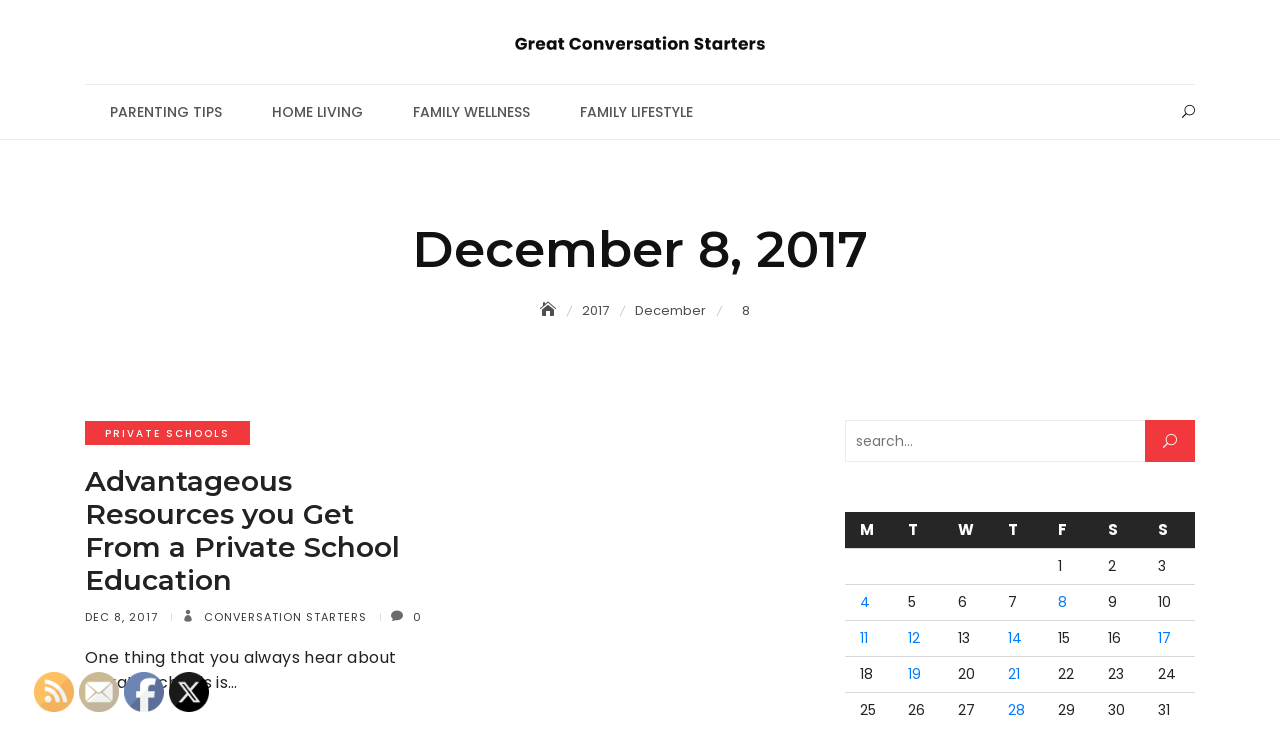

--- FILE ---
content_type: text/html; charset=UTF-8
request_url: https://greatconversationstarters.com/2017/12/08/
body_size: 14889
content:
<!DOCTYPE html>
<html lang="en-US">
<head>
	<meta charset="UTF-8">
	<meta name="viewport" content="width=device-width, initial-scale=1">
	<link rel="profile" href="https://gmpg.org/xfn/11">
	<meta name='robots' content='noindex, follow' />

	<!-- This site is optimized with the Yoast SEO plugin v26.7 - https://yoast.com/wordpress/plugins/seo/ -->
	<title>8 December, 2017 - Great Conversation Starters</title>
	<meta property="og:locale" content="en_US" />
	<meta property="og:type" content="website" />
	<meta property="og:title" content="8 December, 2017 - Great Conversation Starters" />
	<meta property="og:url" content="https://greatconversationstarters.com/2017/12/08/" />
	<meta property="og:site_name" content="Great Conversation Starters" />
	<meta name="twitter:card" content="summary_large_image" />
	<script type="application/ld+json" class="yoast-schema-graph">{"@context":"https://schema.org","@graph":[{"@type":"CollectionPage","@id":"https://greatconversationstarters.com/2017/12/08/","url":"https://greatconversationstarters.com/2017/12/08/","name":"8 December, 2017 - Great Conversation Starters","isPartOf":{"@id":"https://greatconversationstarters.com/#website"},"breadcrumb":{"@id":"https://greatconversationstarters.com/2017/12/08/#breadcrumb"},"inLanguage":"en-US"},{"@type":"BreadcrumbList","@id":"https://greatconversationstarters.com/2017/12/08/#breadcrumb","itemListElement":[{"@type":"ListItem","position":1,"name":"Home","item":"https://greatconversationstarters.com/"},{"@type":"ListItem","position":2,"name":"Archives for 8 December, 2017"}]},{"@type":"WebSite","@id":"https://greatconversationstarters.com/#website","url":"https://greatconversationstarters.com/","name":"Great Conversation Starters","description":"Variously gregarious and hilarious","publisher":{"@id":"https://greatconversationstarters.com/#/schema/person/7e497c3124f9d24e7ea2063c6525f08b"},"potentialAction":[{"@type":"SearchAction","target":{"@type":"EntryPoint","urlTemplate":"https://greatconversationstarters.com/?s={search_term_string}"},"query-input":{"@type":"PropertyValueSpecification","valueRequired":true,"valueName":"search_term_string"}}],"inLanguage":"en-US"},{"@type":["Person","Organization"],"@id":"https://greatconversationstarters.com/#/schema/person/7e497c3124f9d24e7ea2063c6525f08b","name":"Conversation Starters","image":{"@type":"ImageObject","inLanguage":"en-US","@id":"https://greatconversationstarters.com/#/schema/person/image/","url":"https://greatconversationstarters.com/wp-content/uploads/2024/07/Great-Conversation-Starters-Logo.png","contentUrl":"https://greatconversationstarters.com/wp-content/uploads/2024/07/Great-Conversation-Starters-Logo.png","width":789,"height":44,"caption":"Conversation Starters"},"logo":{"@id":"https://greatconversationstarters.com/#/schema/person/image/"}}]}</script>
	<!-- / Yoast SEO plugin. -->


<link rel='dns-prefetch' href='//fonts.googleapis.com' />
<link rel="alternate" type="application/rss+xml" title="Great Conversation Starters &raquo; Feed" href="https://greatconversationstarters.com/feed/" />
<style id='wp-img-auto-sizes-contain-inline-css' type='text/css'>
img:is([sizes=auto i],[sizes^="auto," i]){contain-intrinsic-size:3000px 1500px}
/*# sourceURL=wp-img-auto-sizes-contain-inline-css */
</style>
<link rel='stylesheet' id='blogora-style-parent-css' href='https://greatconversationstarters.com/wp-content/themes/blogberg/style.css?ver=6.9' type='text/css' media='all' />
<link rel='stylesheet' id='blogora-google-fonts-css' href='//fonts.googleapis.com/css?family=Montserrat%3A300%2C400%2C400i%2C500%2C600%2C700%7CPoppins%3A300%2C400%2C500%2C600%2C700&#038;display=swap&#038;ver=6.9' type='text/css' media='all' />
<style id='wp-emoji-styles-inline-css' type='text/css'>

	img.wp-smiley, img.emoji {
		display: inline !important;
		border: none !important;
		box-shadow: none !important;
		height: 1em !important;
		width: 1em !important;
		margin: 0 0.07em !important;
		vertical-align: -0.1em !important;
		background: none !important;
		padding: 0 !important;
	}
/*# sourceURL=wp-emoji-styles-inline-css */
</style>
<style id='wp-block-library-inline-css' type='text/css'>
:root{--wp-block-synced-color:#7a00df;--wp-block-synced-color--rgb:122,0,223;--wp-bound-block-color:var(--wp-block-synced-color);--wp-editor-canvas-background:#ddd;--wp-admin-theme-color:#007cba;--wp-admin-theme-color--rgb:0,124,186;--wp-admin-theme-color-darker-10:#006ba1;--wp-admin-theme-color-darker-10--rgb:0,107,160.5;--wp-admin-theme-color-darker-20:#005a87;--wp-admin-theme-color-darker-20--rgb:0,90,135;--wp-admin-border-width-focus:2px}@media (min-resolution:192dpi){:root{--wp-admin-border-width-focus:1.5px}}.wp-element-button{cursor:pointer}:root .has-very-light-gray-background-color{background-color:#eee}:root .has-very-dark-gray-background-color{background-color:#313131}:root .has-very-light-gray-color{color:#eee}:root .has-very-dark-gray-color{color:#313131}:root .has-vivid-green-cyan-to-vivid-cyan-blue-gradient-background{background:linear-gradient(135deg,#00d084,#0693e3)}:root .has-purple-crush-gradient-background{background:linear-gradient(135deg,#34e2e4,#4721fb 50%,#ab1dfe)}:root .has-hazy-dawn-gradient-background{background:linear-gradient(135deg,#faaca8,#dad0ec)}:root .has-subdued-olive-gradient-background{background:linear-gradient(135deg,#fafae1,#67a671)}:root .has-atomic-cream-gradient-background{background:linear-gradient(135deg,#fdd79a,#004a59)}:root .has-nightshade-gradient-background{background:linear-gradient(135deg,#330968,#31cdcf)}:root .has-midnight-gradient-background{background:linear-gradient(135deg,#020381,#2874fc)}:root{--wp--preset--font-size--normal:16px;--wp--preset--font-size--huge:42px}.has-regular-font-size{font-size:1em}.has-larger-font-size{font-size:2.625em}.has-normal-font-size{font-size:var(--wp--preset--font-size--normal)}.has-huge-font-size{font-size:var(--wp--preset--font-size--huge)}.has-text-align-center{text-align:center}.has-text-align-left{text-align:left}.has-text-align-right{text-align:right}.has-fit-text{white-space:nowrap!important}#end-resizable-editor-section{display:none}.aligncenter{clear:both}.items-justified-left{justify-content:flex-start}.items-justified-center{justify-content:center}.items-justified-right{justify-content:flex-end}.items-justified-space-between{justify-content:space-between}.screen-reader-text{border:0;clip-path:inset(50%);height:1px;margin:-1px;overflow:hidden;padding:0;position:absolute;width:1px;word-wrap:normal!important}.screen-reader-text:focus{background-color:#ddd;clip-path:none;color:#444;display:block;font-size:1em;height:auto;left:5px;line-height:normal;padding:15px 23px 14px;text-decoration:none;top:5px;width:auto;z-index:100000}html :where(.has-border-color){border-style:solid}html :where([style*=border-top-color]){border-top-style:solid}html :where([style*=border-right-color]){border-right-style:solid}html :where([style*=border-bottom-color]){border-bottom-style:solid}html :where([style*=border-left-color]){border-left-style:solid}html :where([style*=border-width]){border-style:solid}html :where([style*=border-top-width]){border-top-style:solid}html :where([style*=border-right-width]){border-right-style:solid}html :where([style*=border-bottom-width]){border-bottom-style:solid}html :where([style*=border-left-width]){border-left-style:solid}html :where(img[class*=wp-image-]){height:auto;max-width:100%}:where(figure){margin:0 0 1em}html :where(.is-position-sticky){--wp-admin--admin-bar--position-offset:var(--wp-admin--admin-bar--height,0px)}@media screen and (max-width:600px){html :where(.is-position-sticky){--wp-admin--admin-bar--position-offset:0px}}

/*# sourceURL=wp-block-library-inline-css */
</style><style id='global-styles-inline-css' type='text/css'>
:root{--wp--preset--aspect-ratio--square: 1;--wp--preset--aspect-ratio--4-3: 4/3;--wp--preset--aspect-ratio--3-4: 3/4;--wp--preset--aspect-ratio--3-2: 3/2;--wp--preset--aspect-ratio--2-3: 2/3;--wp--preset--aspect-ratio--16-9: 16/9;--wp--preset--aspect-ratio--9-16: 9/16;--wp--preset--color--black: #000000;--wp--preset--color--cyan-bluish-gray: #abb8c3;--wp--preset--color--white: #ffffff;--wp--preset--color--pale-pink: #f78da7;--wp--preset--color--vivid-red: #cf2e2e;--wp--preset--color--luminous-vivid-orange: #ff6900;--wp--preset--color--luminous-vivid-amber: #fcb900;--wp--preset--color--light-green-cyan: #7bdcb5;--wp--preset--color--vivid-green-cyan: #00d084;--wp--preset--color--pale-cyan-blue: #8ed1fc;--wp--preset--color--vivid-cyan-blue: #0693e3;--wp--preset--color--vivid-purple: #9b51e0;--wp--preset--color--tan: #D2B48C;--wp--preset--color--yellow: #FDE64B;--wp--preset--color--orange: #ED7014;--wp--preset--color--red: #D0312D;--wp--preset--color--pink: #b565a7;--wp--preset--color--purple: #A32CC4;--wp--preset--color--blue: #4E97D8;--wp--preset--color--green: #00B294;--wp--preset--color--brown: #231709;--wp--preset--color--grey: #7D7D7D;--wp--preset--gradient--vivid-cyan-blue-to-vivid-purple: linear-gradient(135deg,rgb(6,147,227) 0%,rgb(155,81,224) 100%);--wp--preset--gradient--light-green-cyan-to-vivid-green-cyan: linear-gradient(135deg,rgb(122,220,180) 0%,rgb(0,208,130) 100%);--wp--preset--gradient--luminous-vivid-amber-to-luminous-vivid-orange: linear-gradient(135deg,rgb(252,185,0) 0%,rgb(255,105,0) 100%);--wp--preset--gradient--luminous-vivid-orange-to-vivid-red: linear-gradient(135deg,rgb(255,105,0) 0%,rgb(207,46,46) 100%);--wp--preset--gradient--very-light-gray-to-cyan-bluish-gray: linear-gradient(135deg,rgb(238,238,238) 0%,rgb(169,184,195) 100%);--wp--preset--gradient--cool-to-warm-spectrum: linear-gradient(135deg,rgb(74,234,220) 0%,rgb(151,120,209) 20%,rgb(207,42,186) 40%,rgb(238,44,130) 60%,rgb(251,105,98) 80%,rgb(254,248,76) 100%);--wp--preset--gradient--blush-light-purple: linear-gradient(135deg,rgb(255,206,236) 0%,rgb(152,150,240) 100%);--wp--preset--gradient--blush-bordeaux: linear-gradient(135deg,rgb(254,205,165) 0%,rgb(254,45,45) 50%,rgb(107,0,62) 100%);--wp--preset--gradient--luminous-dusk: linear-gradient(135deg,rgb(255,203,112) 0%,rgb(199,81,192) 50%,rgb(65,88,208) 100%);--wp--preset--gradient--pale-ocean: linear-gradient(135deg,rgb(255,245,203) 0%,rgb(182,227,212) 50%,rgb(51,167,181) 100%);--wp--preset--gradient--electric-grass: linear-gradient(135deg,rgb(202,248,128) 0%,rgb(113,206,126) 100%);--wp--preset--gradient--midnight: linear-gradient(135deg,rgb(2,3,129) 0%,rgb(40,116,252) 100%);--wp--preset--font-size--small: 12px;--wp--preset--font-size--medium: 20px;--wp--preset--font-size--large: 36px;--wp--preset--font-size--x-large: 42px;--wp--preset--font-size--regular: 16px;--wp--preset--font-size--larger: 36px;--wp--preset--font-size--huge: 48px;--wp--preset--spacing--20: 0.44rem;--wp--preset--spacing--30: 0.67rem;--wp--preset--spacing--40: 1rem;--wp--preset--spacing--50: 1.5rem;--wp--preset--spacing--60: 2.25rem;--wp--preset--spacing--70: 3.38rem;--wp--preset--spacing--80: 5.06rem;--wp--preset--shadow--natural: 6px 6px 9px rgba(0, 0, 0, 0.2);--wp--preset--shadow--deep: 12px 12px 50px rgba(0, 0, 0, 0.4);--wp--preset--shadow--sharp: 6px 6px 0px rgba(0, 0, 0, 0.2);--wp--preset--shadow--outlined: 6px 6px 0px -3px rgb(255, 255, 255), 6px 6px rgb(0, 0, 0);--wp--preset--shadow--crisp: 6px 6px 0px rgb(0, 0, 0);}:where(.is-layout-flex){gap: 0.5em;}:where(.is-layout-grid){gap: 0.5em;}body .is-layout-flex{display: flex;}.is-layout-flex{flex-wrap: wrap;align-items: center;}.is-layout-flex > :is(*, div){margin: 0;}body .is-layout-grid{display: grid;}.is-layout-grid > :is(*, div){margin: 0;}:where(.wp-block-columns.is-layout-flex){gap: 2em;}:where(.wp-block-columns.is-layout-grid){gap: 2em;}:where(.wp-block-post-template.is-layout-flex){gap: 1.25em;}:where(.wp-block-post-template.is-layout-grid){gap: 1.25em;}.has-black-color{color: var(--wp--preset--color--black) !important;}.has-cyan-bluish-gray-color{color: var(--wp--preset--color--cyan-bluish-gray) !important;}.has-white-color{color: var(--wp--preset--color--white) !important;}.has-pale-pink-color{color: var(--wp--preset--color--pale-pink) !important;}.has-vivid-red-color{color: var(--wp--preset--color--vivid-red) !important;}.has-luminous-vivid-orange-color{color: var(--wp--preset--color--luminous-vivid-orange) !important;}.has-luminous-vivid-amber-color{color: var(--wp--preset--color--luminous-vivid-amber) !important;}.has-light-green-cyan-color{color: var(--wp--preset--color--light-green-cyan) !important;}.has-vivid-green-cyan-color{color: var(--wp--preset--color--vivid-green-cyan) !important;}.has-pale-cyan-blue-color{color: var(--wp--preset--color--pale-cyan-blue) !important;}.has-vivid-cyan-blue-color{color: var(--wp--preset--color--vivid-cyan-blue) !important;}.has-vivid-purple-color{color: var(--wp--preset--color--vivid-purple) !important;}.has-black-background-color{background-color: var(--wp--preset--color--black) !important;}.has-cyan-bluish-gray-background-color{background-color: var(--wp--preset--color--cyan-bluish-gray) !important;}.has-white-background-color{background-color: var(--wp--preset--color--white) !important;}.has-pale-pink-background-color{background-color: var(--wp--preset--color--pale-pink) !important;}.has-vivid-red-background-color{background-color: var(--wp--preset--color--vivid-red) !important;}.has-luminous-vivid-orange-background-color{background-color: var(--wp--preset--color--luminous-vivid-orange) !important;}.has-luminous-vivid-amber-background-color{background-color: var(--wp--preset--color--luminous-vivid-amber) !important;}.has-light-green-cyan-background-color{background-color: var(--wp--preset--color--light-green-cyan) !important;}.has-vivid-green-cyan-background-color{background-color: var(--wp--preset--color--vivid-green-cyan) !important;}.has-pale-cyan-blue-background-color{background-color: var(--wp--preset--color--pale-cyan-blue) !important;}.has-vivid-cyan-blue-background-color{background-color: var(--wp--preset--color--vivid-cyan-blue) !important;}.has-vivid-purple-background-color{background-color: var(--wp--preset--color--vivid-purple) !important;}.has-black-border-color{border-color: var(--wp--preset--color--black) !important;}.has-cyan-bluish-gray-border-color{border-color: var(--wp--preset--color--cyan-bluish-gray) !important;}.has-white-border-color{border-color: var(--wp--preset--color--white) !important;}.has-pale-pink-border-color{border-color: var(--wp--preset--color--pale-pink) !important;}.has-vivid-red-border-color{border-color: var(--wp--preset--color--vivid-red) !important;}.has-luminous-vivid-orange-border-color{border-color: var(--wp--preset--color--luminous-vivid-orange) !important;}.has-luminous-vivid-amber-border-color{border-color: var(--wp--preset--color--luminous-vivid-amber) !important;}.has-light-green-cyan-border-color{border-color: var(--wp--preset--color--light-green-cyan) !important;}.has-vivid-green-cyan-border-color{border-color: var(--wp--preset--color--vivid-green-cyan) !important;}.has-pale-cyan-blue-border-color{border-color: var(--wp--preset--color--pale-cyan-blue) !important;}.has-vivid-cyan-blue-border-color{border-color: var(--wp--preset--color--vivid-cyan-blue) !important;}.has-vivid-purple-border-color{border-color: var(--wp--preset--color--vivid-purple) !important;}.has-vivid-cyan-blue-to-vivid-purple-gradient-background{background: var(--wp--preset--gradient--vivid-cyan-blue-to-vivid-purple) !important;}.has-light-green-cyan-to-vivid-green-cyan-gradient-background{background: var(--wp--preset--gradient--light-green-cyan-to-vivid-green-cyan) !important;}.has-luminous-vivid-amber-to-luminous-vivid-orange-gradient-background{background: var(--wp--preset--gradient--luminous-vivid-amber-to-luminous-vivid-orange) !important;}.has-luminous-vivid-orange-to-vivid-red-gradient-background{background: var(--wp--preset--gradient--luminous-vivid-orange-to-vivid-red) !important;}.has-very-light-gray-to-cyan-bluish-gray-gradient-background{background: var(--wp--preset--gradient--very-light-gray-to-cyan-bluish-gray) !important;}.has-cool-to-warm-spectrum-gradient-background{background: var(--wp--preset--gradient--cool-to-warm-spectrum) !important;}.has-blush-light-purple-gradient-background{background: var(--wp--preset--gradient--blush-light-purple) !important;}.has-blush-bordeaux-gradient-background{background: var(--wp--preset--gradient--blush-bordeaux) !important;}.has-luminous-dusk-gradient-background{background: var(--wp--preset--gradient--luminous-dusk) !important;}.has-pale-ocean-gradient-background{background: var(--wp--preset--gradient--pale-ocean) !important;}.has-electric-grass-gradient-background{background: var(--wp--preset--gradient--electric-grass) !important;}.has-midnight-gradient-background{background: var(--wp--preset--gradient--midnight) !important;}.has-small-font-size{font-size: var(--wp--preset--font-size--small) !important;}.has-medium-font-size{font-size: var(--wp--preset--font-size--medium) !important;}.has-large-font-size{font-size: var(--wp--preset--font-size--large) !important;}.has-x-large-font-size{font-size: var(--wp--preset--font-size--x-large) !important;}
/*# sourceURL=global-styles-inline-css */
</style>

<style id='classic-theme-styles-inline-css' type='text/css'>
/*! This file is auto-generated */
.wp-block-button__link{color:#fff;background-color:#32373c;border-radius:9999px;box-shadow:none;text-decoration:none;padding:calc(.667em + 2px) calc(1.333em + 2px);font-size:1.125em}.wp-block-file__button{background:#32373c;color:#fff;text-decoration:none}
/*# sourceURL=/wp-includes/css/classic-themes.min.css */
</style>
<style id='wpxpo-global-style-inline-css' type='text/css'>
:root { --preset-color1: #037fff --preset-color2: #026fe0 --preset-color3: #071323 --preset-color4: #132133 --preset-color5: #34495e --preset-color6: #787676 --preset-color7: #f0f2f3 --preset-color8: #f8f9fa --preset-color9: #ffffff }
/*# sourceURL=wpxpo-global-style-inline-css */
</style>
<style id='ultp-preset-colors-style-inline-css' type='text/css'>
:root { --postx_preset_Base_1_color: #f4f4ff; --postx_preset_Base_2_color: #dddff8; --postx_preset_Base_3_color: #B4B4D6; --postx_preset_Primary_color: #3323f0; --postx_preset_Secondary_color: #4a5fff; --postx_preset_Tertiary_color: #FFFFFF; --postx_preset_Contrast_3_color: #545472; --postx_preset_Contrast_2_color: #262657; --postx_preset_Contrast_1_color: #10102e; --postx_preset_Over_Primary_color: #ffffff;  }
/*# sourceURL=ultp-preset-colors-style-inline-css */
</style>
<style id='ultp-preset-gradient-style-inline-css' type='text/css'>
:root { --postx_preset_Primary_to_Secondary_to_Right_gradient: linear-gradient(90deg, var(--postx_preset_Primary_color) 0%, var(--postx_preset_Secondary_color) 100%); --postx_preset_Primary_to_Secondary_to_Bottom_gradient: linear-gradient(180deg, var(--postx_preset_Primary_color) 0%, var(--postx_preset_Secondary_color) 100%); --postx_preset_Secondary_to_Primary_to_Right_gradient: linear-gradient(90deg, var(--postx_preset_Secondary_color) 0%, var(--postx_preset_Primary_color) 100%); --postx_preset_Secondary_to_Primary_to_Bottom_gradient: linear-gradient(180deg, var(--postx_preset_Secondary_color) 0%, var(--postx_preset_Primary_color) 100%); --postx_preset_Cold_Evening_gradient: linear-gradient(0deg, rgb(12, 52, 131) 0%, rgb(162, 182, 223) 100%, rgb(107, 140, 206) 100%, rgb(162, 182, 223) 100%); --postx_preset_Purple_Division_gradient: linear-gradient(0deg, rgb(112, 40, 228) 0%, rgb(229, 178, 202) 100%); --postx_preset_Over_Sun_gradient: linear-gradient(60deg, rgb(171, 236, 214) 0%, rgb(251, 237, 150) 100%); --postx_preset_Morning_Salad_gradient: linear-gradient(-255deg, rgb(183, 248, 219) 0%, rgb(80, 167, 194) 100%); --postx_preset_Fabled_Sunset_gradient: linear-gradient(-270deg, rgb(35, 21, 87) 0%, rgb(68, 16, 122) 29%, rgb(255, 19, 97) 67%, rgb(255, 248, 0) 100%);  }
/*# sourceURL=ultp-preset-gradient-style-inline-css */
</style>
<style id='ultp-preset-typo-style-inline-css' type='text/css'>
@import url('https://fonts.googleapis.com/css?family=Roboto:100,100i,300,300i,400,400i,500,500i,700,700i,900,900i'); :root { --postx_preset_Heading_typo_font_family: Roboto; --postx_preset_Heading_typo_font_family_type: sans-serif; --postx_preset_Heading_typo_font_weight: 600; --postx_preset_Heading_typo_text_transform: capitalize; --postx_preset_Body_and_Others_typo_font_family: Roboto; --postx_preset_Body_and_Others_typo_font_family_type: sans-serif; --postx_preset_Body_and_Others_typo_font_weight: 400; --postx_preset_Body_and_Others_typo_text_transform: lowercase; --postx_preset_body_typo_font_size_lg: 16px; --postx_preset_paragraph_1_typo_font_size_lg: 12px; --postx_preset_paragraph_2_typo_font_size_lg: 12px; --postx_preset_paragraph_3_typo_font_size_lg: 12px; --postx_preset_heading_h1_typo_font_size_lg: 42px; --postx_preset_heading_h2_typo_font_size_lg: 36px; --postx_preset_heading_h3_typo_font_size_lg: 30px; --postx_preset_heading_h4_typo_font_size_lg: 24px; --postx_preset_heading_h5_typo_font_size_lg: 20px; --postx_preset_heading_h6_typo_font_size_lg: 16px; }
/*# sourceURL=ultp-preset-typo-style-inline-css */
</style>
<link rel='stylesheet' id='SFSImainCss-css' href='https://greatconversationstarters.com/wp-content/plugins/ultimate-social-media-icons/css/sfsi-style.css?ver=2.9.6' type='text/css' media='all' />
<link rel='stylesheet' id='blogberg-google-fonts-css' href='https://fonts.googleapis.com/css?family=Hind:300,400,400i,500,600,700,800,900|Playfair+Display:400,400italic,700,900' type='text/css' media='all' />
<link rel='stylesheet' id='bootstrap-css' href='https://greatconversationstarters.com/wp-content/themes/blogberg/assets/vendors/bootstrap/css/bootstrap.min.css?ver=4.1.3' type='text/css' media='all' />
<link rel='stylesheet' id='kfi-icons-css' href='https://greatconversationstarters.com/wp-content/themes/blogberg/assets/vendors/kf-icons/css/style.css?ver=1.0.0' type='text/css' media='all' />
<link rel='stylesheet' id='owlcarousel-css' href='https://greatconversationstarters.com/wp-content/themes/blogberg/assets/vendors/OwlCarousel2-2.2.1/assets/owl.carousel.min.css?ver=2.2.1' type='text/css' media='all' />
<link rel='stylesheet' id='owlcarousel-theme-css' href='https://greatconversationstarters.com/wp-content/themes/blogberg/assets/vendors/OwlCarousel2-2.2.1/assets/owl.theme.default.min.css?ver=2.2.1' type='text/css' media='all' />
<link rel='stylesheet' id='blogberg-blocks-css' href='https://greatconversationstarters.com/wp-content/themes/blogberg/assets/css/blocks.min.css' type='text/css' media='all' />
<link rel='stylesheet' id='blogberg-style-css' href='https://greatconversationstarters.com/wp-content/themes/blogora/style.css' type='text/css' media='all' />
<script type="text/javascript" src="https://greatconversationstarters.com/wp-includes/js/jquery/jquery.min.js?ver=3.7.1" id="jquery-core-js"></script>
<script type="text/javascript" src="https://greatconversationstarters.com/wp-includes/js/jquery/jquery-migrate.min.js?ver=3.4.1" id="jquery-migrate-js"></script>
<link rel="https://api.w.org/" href="https://greatconversationstarters.com/wp-json/" /><link rel="EditURI" type="application/rsd+xml" title="RSD" href="https://greatconversationstarters.com/xmlrpc.php?rsd" />
<meta name="generator" content="WordPress 6.9" />
<meta name="ahrefs-site-verification" content="1a1cea6ca927835ba8bf44cf778e8246bc4e456a80f2678363020750c29153e8">
<meta name="follow.[base64]" content="e6cZ94v3EVuY2bQhhshK"/>	<style type="text/css">
		/* Site Layout Shadow */  /* Hamburger Menu Icon */  @media screen and ( min-width: 992px ){.alt-menu-icon {display: none; } }  /*Archive Slider Overlay Opacity*/ .block-slider .banner-overlay {background-color: rgba(0, 0, 0, 0.3); } /* Footer Background Shape*/  .site-footer:before {display: none; }  /* Breadcrumb Separator Layout */  .breadcrumb-wrap .breadcrumbs .trail-items a:after {height: 12px; -webkit-transform: rotate(25deg); -moz-transform: rotate(25deg); -ms-transform: rotate(25deg); -o-transform: rotate(25deg); transform: rotate(25deg); width: 1px; }     .breadcrumb-wrap .breadcrumbs .trail-items a[rel="home"] span {font-size: 0; } .breadcrumb-wrap .breadcrumbs .trail-items a[rel="home"] span:before {font-size: 16px; content: "\e074"; font-family: "kf-icons"; }  /* Site Title Color */ .site-header .site-branding .site-title, .site-header .site-branding .site-title a {color: #111111; } /* Tagline Color */ .site-header .site-branding .site-description {color: #4d4d4d; } /* Site Body Text Color */ body, html {color: #222222; } /* Primary Background Color */ figcaption, input[type=button], input[type=reset], input[type=submit], .button-primary, .round-button-primary, .page-numbers.current, .page-numbers:hover.current, .page-numbers:focus.current, .page-numbers:active.current, .woocommerce span.onsale, .woocommerce #respond input#submit, .woocommerce a.button, .woocommerce button.button, .woocommerce input.button, .woocommerce a.button.alt, .woocommerce button.button.alt, .woocommerce a.added_to_cart, .widget-area .widget.widget_product_search [type=submit], .woocommerce .widget_price_filter .ui-slider .ui-slider-handle, .wrap-detail-page .post-footer .post-format, .comments-area .comment-respond .comment-form .submit, .searchform .search-button, #go-top:hover span, #go-top:focus span, #go-top:active span, .block-slider #slide-pager .owl-dot.active span:hover, .block-slider #slide-pager .owl-dot.active span:focus, .block-slider #slide-pager .owl-dot.active span:active {background-color: #4a5fff } /* Primary Border Color */ .page-numbers.current, .page-numbers:hover.current, .page-numbers:focus.current, .page-numbers:active.current, .comments-area .comment-respond .comment-form .submit, #go-top:hover span, #go-top:focus span, #go-top:active span, .main-navigation ul.nav-menu ul, .post .entry-meta-cat a {border-color: #4a5fff } /* Primary Text Color */ .inner-header-content .posted-on a, .post .entry-meta-cat a {color: #4a5fff } /* Hover Background Color */ .wrap-detail-page .kt-contact-form-area .form-group input.form-control[type=submit], .wrap-detail-page .kt-contact-form-area .form-group input.form-control[type=submit]:hover, .wrap-detail-page .kt-contact-form-area .form-group input.form-control[type=submit]:focus, .wrap-detail-page .kt-contact-form-area .form-group input.form-control[type=submit]:active, input[type=button]:hover, input[type=button]:active, input[type=button]:focus, input[type=reset]:hover, input[type=reset]:active, input[type=reset]:focus, input[type=submit]:hover, input[type=submit]:active, input[type=submit]:focus, .button-primary:hover, .button-primary:focus, .button-primary:active, .round-button-primary:hover, .round-button-primary:focus, .round-button-primary:active, .button-outline:hover, .button-outline:focus, .button-outline:active, .round-button-outline:hover, .round-button-outline:focus, .round-button-outline:active, .page-numbers:hover, .page-numbers:focus, .page-numbers:active, .infinite-scroll #infinite-handle span:hover, .infinite-scroll #infinite-handle span:focus, .infinite-scroll #infinite-handle span:active, .woocommerce #respond input#submit:hover, .woocommerce #respond input#submit:focus, .woocommerce #respond input#submit:active, .woocommerce a.button:hover, .woocommerce a.button:focus, .woocommerce a.button:active, .woocommerce button.button:hover, .woocommerce button.button:focus, .woocommerce button.button:active, .woocommerce input.button:hover, .woocommerce input.button:focus, .woocommerce input.button:active, .woocommerce a.button.alt:hover, .woocommerce a.button.alt:focus, .woocommerce a.button.alt:active, .woocommerce button.button.alt:hover, .woocommerce button.button.alt:focus, .woocommerce button.button.alt:active, .woocommerce a.added_to_cart:hover, .woocommerce a.added_to_cart:focus, .woocommerce a.added_to_cart:active, widget-area .widget.widget_product_search [type=submit]:hover, .widget-area .widget.widget_product_search [type=submit]:focus, .widget-area .widget.widget_product_search [type=submit]:active, .post-content-inner .tag-links a:hover, .post-content-inner .tag-links a:focus, .post-content-inner .tag-links a:active, .comments-area .comment-respond .comment-form .submit:hover, .comments-area .comment-respond .comment-form .submit:focus, .comments-area .comment-respond .comment-form .submit:active, .searchform .search-button:hover, .searchform .search-button:focus, .searchform .search-button:active, .widget .tagcloud a:hover, .widget .tagcloud a:focus, .widget .tagcloud a:active, .site-header .alt-menu-icon a:hover .icon-bar, .site-header .alt-menu-icon a:focus .icon-bar, .site-header .alt-menu-icon a:active .icon-bar, .site-header .alt-menu-icon a:hover .icon-bar:before, .site-header .alt-menu-icon a:hover .icon-bar:after, .site-header .alt-menu-icon a:focus .icon-bar:before, .site-header .alt-menu-icon a:focus .icon-bar:after, .site-header .alt-menu-icon a:active .icon-bar:before, .site-header .alt-menu-icon a:active .icon-bar:after, .block-slider .post .button-container .button-outline:hover, .block-slider .post .button-container .button-outline:focus, .block-slider .post .button-container .button-outline:active, .block-slider #slide-pager .owl-dot span:hover, .block-slider #slide-pager .owl-dot span:focus, .block-slider #slide-pager .owl-dot span:active, .top-footer .widget .search-button:hover, .top-footer .widget .search-button:focus, .top-footer .widget .search-button:active {background-color: #3323f0 } /* Hover border Color */ .wrap-detail-page .kt-contact-form-area .form-group input.form-control[type=submit], .wrap-detail-page .kt-contact-form-area .form-group input.form-control[type=submit]:hover, .wrap-detail-page .kt-contact-form-area .form-group input.form-control[type=submit]:focus, .wrap-detail-page .kt-contact-form-area .form-group input.form-control[type=submit]:active, .button-outline:hover, .button-outline:focus, .button-outline:active, .round-button-outline:hover, .round-button-outline:focus, .round-button-outline:active, .page-numbers:hover, .page-numbers:focus, .page-numbers:active, .comments-area .comment-respond .comment-form .submit:hover, .comments-area .comment-respond .comment-form .submit:focus, .comments-area .comment-respond .comment-form .submit:active, .socialgroup a:hover, .socialgroup a:focus, .socialgroup a:active, .widget .tagcloud a:hover, .widget .tagcloud a:focus, .widget .tagcloud a:active, .block-slider .post .entry-meta-cat a:hover, .block-slider .post .entry-meta-cat a:focus, .block-slider .post .entry-meta-cat a:active, .block-slider .post .button-container .button-outline:hover, .block-slider .post .button-container .button-outline:focus, .block-slider .post .button-container .button-outline:active, .block-slider .controls .owl-prev:hover:before, .block-slider .controls .owl-prev:focus:before, .block-slider .controls .owl-prev:active:before, .block-slider .controls .owl-next:hover:before, .block-slider .controls .owl-next:focus:before, .block-slider .controls .owl-next:active:before, .block-slider #slide-pager .owl-dot span:hover, .block-slider #slide-pager .owl-dot span:focus, .block-slider #slide-pager .owl-dot span:active, .site-footer .socialgroup ul li a:hover, .site-footer .socialgroup ul li a:focus, .site-footer .socialgroup ul li a:active, .post .entry-meta-cat a:hover, .post .entry-meta-cat a:focus, .post .entry-meta-cat a:active {border-color: #3323f0 } /* Hover Text Color */ a:hover, a:focus, a:active, .wrap-detail-page .kt-contact-form-area .form-group .cleaner:hover, .wrap-detail-page .kt-contact-form-area .form-group .cleaner:active, .wrap-detail-page .kt-contact-form-area .form-group .cleaner:focus, .wrap-detail-page .kt-contact-form-area .form-group .cleaner:hover span, .wrap-detail-page .kt-contact-form-area .form-group .cleaner:active span, .wrap-detail-page .kt-contact-form-area .form-group .cleaner:focus span, a.button-text:hover, a.button-text:focus, a.button-text:active, .button-text:hover, .button-text:focus, .button-text:active, a.button-text:hover:after, a.button-text:focus:after, a.button-text:active:after, .button-text:hover:after, .button-text:focus:after, .button-text:active:after, .comment-navigation .nav-previous a:hover, .comment-navigation .nav-previous a:focus, .comment-navigation .nav-previous a:active, .comment-navigation .nav-next a:hover, .comment-navigation .nav-next a:focus, .comment-navigation .nav-next a:active, .post-navigation .nav-previous a:hover, .post-navigation .nav-previous a:focus, .post-navigation .nav-previous a:active, .post-navigation .nav-next a:hover, .post-navigation .nav-next a:focus, .post-navigation .nav-next a:active, .comment-navigation .nav-previous a:hover .nav-label, .comment-navigation .nav-previous a:focus .nav-label, .comment-navigation .nav-previous a:active .nav-label, .comment-navigation .nav-next a:hover .nav-label, .comment-navigation .nav-next a:focus .nav-label, .comment-navigation .nav-next a:active .nav-label, .post-navigation .nav-previous a:hover .nav-label, .post-navigation .nav-previous a:focus .nav-label, .post-navigation .nav-previous a:active .nav-label, .post-navigation .nav-next a:hover .nav-label, .post-navigation .nav-next a:focus .nav-label, .post-navigation .nav-next a:active .nav-label, .woocommerce .product_meta .posted_in a:hover, .woocommerce .product_meta .posted_in a:focus, .woocommerce .product_meta .posted_in a:active, .woocommerce .product_meta .tagged_as a:hover, .woocommerce .product_meta .tagged_as a:focus, .woocommerce .product_meta .tagged_as a:active, .woocommerce .woocommerce-MyAccount-navigation ul li a:hover, .woocommerce .woocommerce-MyAccount-navigation ul li a:focus, .woocommerce .woocommerce-MyAccount-navigation ul li a:active, .woocommerce .woocommerce-MyAccount-content p a:hover, .woocommerce .woocommerce-MyAccount-content p a:focus, .woocommerce .woocommerce-MyAccount-content p a:active, .inner-header-content .posted-on a:hover, .inner-header-content .posted-on a:focus, .inner-header-content .posted-on a:active, .post-content-inner .cat-links .categories-list a:hover, .post-content-inner .cat-links .categories-list a:focus, .post-content-inner .cat-links .categories-list a:active, .comments-area .comment-list .comment-metadata a:hover, .comments-area .comment-list .comment-metadata a:focus, .comments-area .comment-list .comment-metadata a:active, .comments-area .comment-respond .logged-in-as a:hover, .comments-area .comment-respond .logged-in-as a:focus, .comments-area .comment-respond .logged-in-as a:active, .socialgroup a:hover, .socialgroup a:focus, .socialgroup a:active, .section-banner-wrap:not(.section-banner-two):not(.section-banner-three) .inner-header-content .posted-on a:hover, .wrap-inner-banner .inner-header-content .posted-on a:hover, .breadcrumb-wrap .breadcrumbs .trail-items a:hover, .breadcrumb-wrap .breadcrumbs .trail-items a:focus, .breadcrumb-wrap .breadcrumbs .trail-items a:active, .widget li a:hover, .widget li a:focus, .widget li a:active, .author-widget .widget-content .profile .socialgroup ul li a:hover, .author-widget .widget-content .profile .socialgroup ul li a:focus, .author-widget .widget-content .profile .socialgroup ul li a:active, .site-header .site-branding .site-title a:hover, .site-header .site-branding .site-title a:focus, .site-header .site-branding .site-title a:active, .site-header .header-icons-wrap .header-search-icon:hover, .site-header .header-icons-wrap .header-search-icon:focus, .site-header .header-icons-wrap .header-search-icon:active, .main-navigation ul.nav-menu > li:hover > a, .main-navigation ul.nav-menu > li:focus > a, .main-navigation ul.nav-menu > li:active > a, .main-navigation ul.nav-menu > li.focus > a, .main-navigation ul.nav-menu ul li a:hover, .main-navigation ul.nav-menu ul li a:focus, .main-navigation ul.nav-menu ul li a:active, .main-navigation ul.nav-menu li.current-menu-item > a, .main-navigation ul.nav-menu li.current-menu-parent > a, .offcanvas-navigation a:hover, .offcanvas-navigation a:focus, .offcanvas-navigation a:active, .block-slider .post .entry-meta-cat a:hover, .block-slider .post .entry-meta-cat a:focus, .block-slider .post .entry-meta-cat a:active, .block-slider .post .post-content .meta-tag [class*=meta-] a:hover, .block-slider .post .post-content .meta-tag [class*=meta-] a:focus, .block-slider .post .post-content .meta-tag [class*=meta-] a:active, .block-slider .post .post-content .meta-tag [class*=meta-] a:hover:before, .block-slider .post .post-content .meta-tag [class*=meta-] a:focus:before, .block-slider .post .post-content .meta-tag [class*=meta-] a:active:before, .block-slider .controls .owl-prev:hover:before, .block-slider .controls .owl-prev:focus:before, .block-slider .controls .owl-prev:active:before, .block-slider .controls .owl-next:hover:before, .block-slider .controls .owl-next:focus:before, .block-slider .controls .owl-next:active:before, .site-footer .socialgroup ul li a:hover, .site-footer .socialgroup ul li a:focus, .site-footer .socialgroup ul li a:active, .site-footer .copyright a:hover, .site-footer .copyright a:focus, .site-footer .copyright a:active, .site-footer .footer-menu-wrap ul li a:hover, .site-footer .footer-menu-wrap ul li a:focus, .site-footer .footer-menu-wrap ul li a:active, .post .entry-meta-cat a:hover, .post .entry-meta-cat a:focus, .post .entry-meta-cat a:active, .post .meta-tag [class*=meta-] a:hover, .post .meta-tag [class*=meta-] a:focus, .post .meta-tag [class*=meta-] a:active, .post .meta-tag [class*=meta-] a:hover:before, .post .meta-tag [class*=meta-] a:focus:before, .post .meta-tag [class*=meta-] a:active:before, .post-section .post .post-text .simplesocialbuttons.simplesocial-round-icon button:hover, .post-section .post .post-text .simplesocialbuttons.simplesocial-round-icon button:focus, .post-section .post .post-text .simplesocialbuttons.simplesocial-round-icon button:active {color: #3323f0 } .addtoany_content .addtoany_list a:hover svg path, .addtoany_content .addtoany_list a:focus svg path, .addtoany_content .addtoany_list a:active svg path, .widget_a2a_share_save_widget .addtoany_list a:hover svg path, .widget_a2a_share_save_widget .addtoany_list a:focus svg path, .widget_a2a_share_save_widget .addtoany_list a:active svg path {fill: #3323f0	}
</style>
<meta name="generator" content="speculation-rules 1.6.0">
	<style id="blogberg-custom-header-styles" type="text/css">
		.wrap-inner-banner .page-header .page-title,
		body.home.page .wrap-inner-banner .page-header .page-title {
			color: #blank;
		}
	</style>
</head>

<body data-rsssl=1 class="archive date wp-custom-logo wp-theme-blogberg wp-child-theme-blogora postx-page sfsi_actvite_theme_default site-layout-full">


			<div id="site-loader">
			<div class="site-loader-inner">
				<img src="https://greatconversationstarters.com/wp-content/themes/blogberg/assets/images/placeholder/loader1.gif" alt="Site Loader">			</div>
		</div>
		<div id="page" class="site">
		<a class="skip-link screen-reader-text" href="#content">
			Skip to content		</a>
		
		<header id="masthead" class="wrapper site-header primary-header" role="banner">
			<div class="main-header">
			<div class="container">
				
	<div class="site-branding-outer">
		<div class="site-branding">
		<a href="https://greatconversationstarters.com/" class="custom-logo-link" rel="home"><img width="789" height="44" src="https://greatconversationstarters.com/wp-content/uploads/2024/07/Great-Conversation-Starters-Logo.png" class="custom-logo" alt="Great Conversation Starters Logo" decoding="async" srcset="https://greatconversationstarters.com/wp-content/uploads/2024/07/Great-Conversation-Starters-Logo.png 789w, https://greatconversationstarters.com/wp-content/uploads/2024/07/Great-Conversation-Starters-Logo-300x17.png 300w, https://greatconversationstarters.com/wp-content/uploads/2024/07/Great-Conversation-Starters-Logo-768x43.png 768w" sizes="(max-width: 789px) 100vw, 789px" /></a>		</div><!-- .site-branding -->
	</div>
			</div>
		</div>
		<div class="main-navigation-wrap site-header-wrap">
		<div class="container">
			<div class="main-navigation-inner">
				<div class="row align-items-center">
					<div class="d-none d-lg-block col-lg-9" id="primary-nav-container">
						<div class="wrap-nav">
							<div id="navigation" class="d-xl-block">
								<nav id="site-navigation" class="main-navigation">
									<button class="menu-toggle" aria-controls="primary-menu" aria-expanded="false">Primary Menu</button>
									<ul id="primary-menu" class="primary-menu"><li id="menu-item-2358" class="menu-item menu-item-type-taxonomy menu-item-object-category menu-item-2358"><a href="https://greatconversationstarters.com/category/parenting-tips/">Parenting Tips</a></li>
<li id="menu-item-2359" class="menu-item menu-item-type-taxonomy menu-item-object-category menu-item-2359"><a href="https://greatconversationstarters.com/category/home-living/">Home Living</a></li>
<li id="menu-item-2360" class="menu-item menu-item-type-taxonomy menu-item-object-category menu-item-2360"><a href="https://greatconversationstarters.com/category/family-wellness/">Family Wellness</a></li>
<li id="menu-item-2361" class="menu-item menu-item-type-taxonomy menu-item-object-category menu-item-2361"><a href="https://greatconversationstarters.com/category/family-lifestyle/">Family Lifestyle</a></li>
</ul>								</nav>
							</div>
						</div>
					</div>
					<div class="col-12 col-lg-3" id="header-bottom-right-outer">
						<div class="header-icons-wrap text-right">
							<div class="socialgroup">
															</div>
								<div class="header-search-icon">
		<button aria-expanded="false">
			<span class="kfi kfi-search" aria-hidden="true"></span>
		</button>
	</div>
														<span class="alt-menu-icon d-inline-block d-lg-none">
								<a class="offcanvas-menu-toggler" href="#">
									<span class="icon-bar"></span>
								</a>
							</span>
						</div>
					</div>
				</div>
			</div>
		</div>
	</div>
	<!-- Search form structure -->
	<div class="header-search-wrap">
		<div id="search-form">
			<form role="search" method="get" id="searchform" class="searchform" action="https://greatconversationstarters.com/">
				<div>
					<label class="screen-reader-text" for="s">Search for:</label>
					<input type="text" value="" name="s" id="s" />
					<input type="submit" id="searchsubmit" value="Search" />
				</div>
			<button type="submit" class="search-button"><span class="kfi kfi-search"></span></button></form>		</div>
	</div>
	<div id="offcanvas-menu">
	<div class="header-search-wrap">
		<form role="search" method="get" id="searchform" class="searchform" action="https://greatconversationstarters.com/">
				<div>
					<label class="screen-reader-text" for="s">Search for:</label>
					<input type="text" value="" name="s" id="s" />
					<input type="submit" id="searchsubmit" value="Search" />
				</div>
			<button type="submit" class="search-button"><span class="kfi kfi-search"></span></button></form>	</div>
	<div id="primary-nav-offcanvas" class="offcanvas-navigation d-xl-none d-lg-block">
		<ul id="primary-menu" class="primary-menu"><li class="menu-item menu-item-type-taxonomy menu-item-object-category menu-item-2358"><a href="https://greatconversationstarters.com/category/parenting-tips/">Parenting Tips</a></li>
<li class="menu-item menu-item-type-taxonomy menu-item-object-category menu-item-2359"><a href="https://greatconversationstarters.com/category/home-living/">Home Living</a></li>
<li class="menu-item menu-item-type-taxonomy menu-item-object-category menu-item-2360"><a href="https://greatconversationstarters.com/category/family-wellness/">Family Wellness</a></li>
<li class="menu-item menu-item-type-taxonomy menu-item-object-category menu-item-2361"><a href="https://greatconversationstarters.com/category/family-lifestyle/">Family Lifestyle</a></li>
</ul>	</div>
	<div id="secondary-nav-offcanvas" class="offcanvas-navigation d-none d-lg-block">
			</div>
		<div class="close-offcanvas-menu">
		<button class="kfi kfi-close-alt2"></button>
	</div>
</div></header>		<div id="content" class="site-main">
		<section class="section-banner-wrap section-banner-one">
			<div class="wrap-inner-banner">
				<div class="container">
					<header class="page-header">
						<div class="inner-header-content">
														<h1 class="page-title">December 8, 2017</h1>
													</div>
					</header>
				</div>
			</div>
							<div class="breadcrumb-wrap">
					<div class="container">
						<nav role="navigation" aria-label="Breadcrumbs" class="breadcrumb-trail breadcrumbs" itemprop="breadcrumb"><ul class="trail-items" itemscope itemtype="http://schema.org/BreadcrumbList"><meta name="numberOfItems" content="4" /><meta name="itemListOrder" content="Ascending" /><li itemprop="itemListElement" itemscope itemtype="http://schema.org/ListItem" class="trail-item trail-begin"><a href="https://greatconversationstarters.com/" rel="home" itemprop="item"><span itemprop="name">Home</span></a><meta itemprop="position" content="1" /></li><li itemprop="itemListElement" itemscope itemtype="http://schema.org/ListItem" class="trail-item"><a href="https://greatconversationstarters.com/2017/" itemprop="item"><span itemprop="name">2017</span></a><meta itemprop="position" content="2" /></li><li itemprop="itemListElement" itemscope itemtype="http://schema.org/ListItem" class="trail-item"><a href="https://greatconversationstarters.com/2017/12/" itemprop="item"><span itemprop="name">December</span></a><meta itemprop="position" content="3" /></li><li itemprop="itemListElement" itemscope itemtype="http://schema.org/ListItem" class="trail-item trail-end"><span itemprop="item"><span itemprop="name">8</span></span><meta itemprop="position" content="4" /></li></ul></nav>					</div>
				</div>
					</section>
		<section class="block-grid" id="main-content">
		<div class="container">
			<div class="row">
												<div id="primary" class="col-md-8" id="main-wrap">
					<div class="post-section">
						<div class="content-wrap">
							<div class="row">
															</div>
							<div class="row grid-post masonry-wrapper">
								<div class="col-lg-6 col-md-6 col-12 grid-post">
	<article id="post-468" class="post post-468 type-post status-publish format-standard hentry category-miami-day-school category-miami-private-high-schools category-private-schools">
										<div class="post-content">
			<header class="entry-header">
														<div class="entry-meta-cat">
														<a href="https://greatconversationstarters.com/category/private-schools/">
								Private schools							</a>
						</div>
													<h3 class="entry-title">
					<a href="https://greatconversationstarters.com/advantageous-resources-you-get-from-a-private-school-education/">
						Advantageous Resources you Get From a Private School Education					</a>
				</h3>
									<div class="meta-tag">
													<div class="meta-time">
								<a href="https://greatconversationstarters.com/2017/12/08/" >
									Dec 8, 2017								</a>
							</div>
																			<div class="meta-author">
								<a href="https://greatconversationstarters.com/author/conversation-starters/">
									Conversation Starters								</a>
							</div>
																			<div class="meta-comment">
								<a href="https://greatconversationstarters.com/advantageous-resources-you-get-from-a-private-school-education/#respond">
									0								</a>
							</div>
											</div>
							</header>
			<div class="post-text">
				<p>One thing that you always hear about private schools is&#8230;</p>
			</div>
		</div>
			</article>
</div>							</div>
						</div>
					</div>
									</div>
									
<div id="secondary" class="col-12 col-md-4">
	<sidebar class="sidebar clearfix" id="primary-sidebar">
	<div id="search-2" class="widget widget_search"><form role="search" method="get" id="searchform" class="searchform" action="https://greatconversationstarters.com/">
				<div>
					<label class="screen-reader-text" for="s">Search for:</label>
					<input type="text" value="" name="s" id="s" />
					<input type="submit" id="searchsubmit" value="Search" />
				</div>
			<button type="submit" class="search-button"><span class="kfi kfi-search"></span></button></form></div><div id="calendar-3" class="widget widget_calendar"><div id="calendar_wrap" class="calendar_wrap"><table id="wp-calendar" class="wp-calendar-table">
	<caption>December 2017</caption>
	<thead>
	<tr>
		<th scope="col" aria-label="Monday">M</th>
		<th scope="col" aria-label="Tuesday">T</th>
		<th scope="col" aria-label="Wednesday">W</th>
		<th scope="col" aria-label="Thursday">T</th>
		<th scope="col" aria-label="Friday">F</th>
		<th scope="col" aria-label="Saturday">S</th>
		<th scope="col" aria-label="Sunday">S</th>
	</tr>
	</thead>
	<tbody>
	<tr>
		<td colspan="4" class="pad">&nbsp;</td><td>1</td><td>2</td><td>3</td>
	</tr>
	<tr>
		<td><a href="https://greatconversationstarters.com/2017/12/04/" aria-label="Posts published on December 4, 2017">4</a></td><td>5</td><td>6</td><td>7</td><td><a href="https://greatconversationstarters.com/2017/12/08/" aria-label="Posts published on December 8, 2017">8</a></td><td>9</td><td>10</td>
	</tr>
	<tr>
		<td><a href="https://greatconversationstarters.com/2017/12/11/" aria-label="Posts published on December 11, 2017">11</a></td><td><a href="https://greatconversationstarters.com/2017/12/12/" aria-label="Posts published on December 12, 2017">12</a></td><td>13</td><td><a href="https://greatconversationstarters.com/2017/12/14/" aria-label="Posts published on December 14, 2017">14</a></td><td>15</td><td>16</td><td><a href="https://greatconversationstarters.com/2017/12/17/" aria-label="Posts published on December 17, 2017">17</a></td>
	</tr>
	<tr>
		<td>18</td><td><a href="https://greatconversationstarters.com/2017/12/19/" aria-label="Posts published on December 19, 2017">19</a></td><td>20</td><td><a href="https://greatconversationstarters.com/2017/12/21/" aria-label="Posts published on December 21, 2017">21</a></td><td>22</td><td>23</td><td>24</td>
	</tr>
	<tr>
		<td>25</td><td>26</td><td>27</td><td><a href="https://greatconversationstarters.com/2017/12/28/" aria-label="Posts published on December 28, 2017">28</a></td><td>29</td><td>30</td><td>31</td>
	</tr>
	</tbody>
	</table><nav aria-label="Previous and next months" class="wp-calendar-nav">
		<span class="wp-calendar-nav-prev"><a href="https://greatconversationstarters.com/2017/11/">&laquo; Nov</a></span>
		<span class="pad">&nbsp;</span>
		<span class="wp-calendar-nav-next"><a href="https://greatconversationstarters.com/2018/01/">Jan &raquo;</a></span>
	</nav></div></div>	</sidebar>
</div>							</div>
		</div>
	</section>
	</div> <!-- site main end -->
	<div class="instagram-wrapper">
		<div class="container">
					</div>
	</div>
	
	
		<footer id="colophon" class="site-footer site-footer-primary">
		<div class="top-footer">
	<div class="container">
			</div>
</div>		<div class="bottom-footer">
							<div class="container">
					<div class="row">
						<div class="col-lg-4 col-12">
															<div class="footer-logo">
									<p>
									<a href="https://greatconversationstarters.com/" class="custom-logo-link" rel="home"><img width="789" height="44" src="https://greatconversationstarters.com/wp-content/uploads/2024/07/Great-Conversation-Starters-Logo.png" class="custom-logo" alt="Great Conversation Starters Logo" decoding="async" srcset="https://greatconversationstarters.com/wp-content/uploads/2024/07/Great-Conversation-Starters-Logo.png 789w, https://greatconversationstarters.com/wp-content/uploads/2024/07/Great-Conversation-Starters-Logo-300x17.png 300w, https://greatconversationstarters.com/wp-content/uploads/2024/07/Great-Conversation-Starters-Logo-768x43.png 768w" sizes="(max-width: 789px) 100vw, 789px" /></a>									</p>
								</div>
						</div>
						<div class="col-lg-8 col-12 text-right">
																					<div class="copyright">
	Copyright © 2019. Blogberg Theme by <a href="//keonthemes.com" target="_blank"> Keon Themes </a>
</div><!-- .site-info -->																</div>
	</footer>
	<script type="speculationrules">
{"prerender":[{"source":"document","where":{"and":[{"href_matches":"/*"},{"not":{"href_matches":["/wp-*.php","/wp-admin/*","/wp-content/uploads/*","/wp-content/*","/wp-content/plugins/*","/wp-content/themes/blogora/*","/wp-content/themes/blogberg/*","/*\\?(.+)"]}},{"not":{"selector_matches":"a[rel~=\"nofollow\"]"}},{"not":{"selector_matches":".no-prerender, .no-prerender a"}},{"not":{"selector_matches":".no-prefetch, .no-prefetch a"}}]},"eagerness":"moderate"}]}
</script>
<div id="footersect">
    <p class="text-center">Copyright © 
        <script>
            var CurrentYear = new Date().getFullYear()
            document.write(CurrentYear)
        </script>
		All Rights Reserved | Great Conversation Starters | <a href="/sitemap">Sitemap</a>
    </p>
</div>                <!--facebook like and share js -->
                <div id="fb-root"></div>
                <script>
                    (function(d, s, id) {
                        var js, fjs = d.getElementsByTagName(s)[0];
                        if (d.getElementById(id)) return;
                        js = d.createElement(s);
                        js.id = id;
                        js.src = "https://connect.facebook.net/en_US/sdk.js#xfbml=1&version=v3.2";
                        fjs.parentNode.insertBefore(js, fjs);
                    }(document, 'script', 'facebook-jssdk'));
                </script>
                <script>
window.addEventListener('sfsi_functions_loaded', function() {
    if (typeof sfsi_responsive_toggle == 'function') {
        sfsi_responsive_toggle(0);
        // console.log('sfsi_responsive_toggle');

    }
})
</script>
<div class="norm_row sfsi_wDiv sfsi_floater_position_bottom-left" id="sfsi_floater" style="z-index: 9999;width:225px;text-align:left;position:absolute;position:absolute;left:30px;bottom:0px;"><div style='width:40px; height:40px;margin-left:5px;margin-bottom:5px; ' class='sfsi_wicons shuffeldiv ' ><div class='inerCnt'><a class=' sficn' data-effect='' target='_blank'  href='https://greatconversationstarters.com/feed/' id='sfsiid_rss_icon' style='width:40px;height:40px;opacity:1;'  ><img data-pin-nopin='true' alt='RSS' title='RSS' src='https://greatconversationstarters.com/wp-content/plugins/ultimate-social-media-icons/images/icons_theme/default/default_rss.png' width='40' height='40' style='' class='sfcm sfsi_wicon ' data-effect=''   /></a></div></div><div style='width:40px; height:40px;margin-left:5px;margin-bottom:5px; ' class='sfsi_wicons shuffeldiv ' ><div class='inerCnt'><a class=' sficn' data-effect='' target='_blank'  href='https://www.specificfeeds.com/widgets/emailSubscribeEncFeed/[base64]/OA==/' id='sfsiid_email_icon' style='width:40px;height:40px;opacity:1;'  ><img data-pin-nopin='true' alt='Follow by Email' title='Follow by Email' src='https://greatconversationstarters.com/wp-content/plugins/ultimate-social-media-icons/images/icons_theme/default/default_email.png' width='40' height='40' style='' class='sfcm sfsi_wicon ' data-effect=''   /></a></div></div><div style='width:40px; height:40px;margin-left:5px;margin-bottom:5px; ' class='sfsi_wicons shuffeldiv ' ><div class='inerCnt'><a class=' sficn' data-effect='' target='_blank'  href='' id='sfsiid_facebook_icon' style='width:40px;height:40px;opacity:1;'  ><img data-pin-nopin='true' alt='Facebook' title='Facebook' src='https://greatconversationstarters.com/wp-content/plugins/ultimate-social-media-icons/images/icons_theme/default/default_facebook.png' width='40' height='40' style='' class='sfcm sfsi_wicon ' data-effect=''   /></a><div class="sfsi_tool_tip_2 fb_tool_bdr sfsiTlleft" style="opacity:0;z-index:-1;" id="sfsiid_facebook"><span class="bot_arow bot_fb_arow"></span><div class="sfsi_inside"><div  class='icon2'><div class="fb-like" width="200" data-href="https://greatconversationstarters.com/advantageous-resources-you-get-from-a-private-school-education/"  data-send="false" data-layout="button_count" data-action="like"></div></div><div  class='icon3'><a target='_blank' href='https://www.facebook.com/sharer/sharer.php?u=https%3A%2F%2Fgreatconversationstarters.com%2F2017%2F12%2F08' style='display:inline-block;'  > <img class='sfsi_wicon'  data-pin-nopin='true' alt='fb-share-icon' title='Facebook Share' src='https://greatconversationstarters.com/wp-content/plugins/ultimate-social-media-icons/images/share_icons/fb_icons/en_US.svg' /></a></div></div></div></div></div><div style='width:40px; height:40px;margin-left:5px;margin-bottom:5px; ' class='sfsi_wicons shuffeldiv ' ><div class='inerCnt'><a class=' sficn' data-effect='' target='_blank'  href='' id='sfsiid_twitter_icon' style='width:40px;height:40px;opacity:1;'  ><img data-pin-nopin='true' alt='Twitter' title='Twitter' src='https://greatconversationstarters.com/wp-content/plugins/ultimate-social-media-icons/images/icons_theme/default/default_twitter.png' width='40' height='40' style='' class='sfcm sfsi_wicon ' data-effect=''   /></a><div class="sfsi_tool_tip_2 twt_tool_bdr sfsiTlleft" style="opacity:0;z-index:-1;" id="sfsiid_twitter"><span class="bot_arow bot_twt_arow"></span><div class="sfsi_inside"><div  class='icon2'><div class='sf_twiter' style='display: inline-block;vertical-align: middle;width: auto;'>
						<a target='_blank' href='https://x.com/intent/post?text=Hey%2C+check+out+this+cool+site+I+found%3A+www.yourname.com+%23Topic+via%40my_twitter_name+https%3A%2F%2Fgreatconversationstarters.com%2F2017%2F12%2F08' style='display:inline-block' >
							<img data-pin-nopin= true class='sfsi_wicon' src='https://greatconversationstarters.com/wp-content/plugins/ultimate-social-media-icons/images/share_icons/Twitter_Tweet/en_US_Tweet.svg' alt='Post on X' title='Post on X' >
						</a>
					</div></div></div></div></div></div></div ><input type='hidden' id='sfsi_floater_sec' value='bottom-left' /><script>window.addEventListener("sfsi_functions_loaded", function()
			{
				if (typeof sfsi_widget_set == "function") {
					sfsi_widget_set();
				}
			}); window.addEventListener('sfsi_functions_loaded',function(){sfsi_float_widget('bottom')});</script>    <script>
        window.addEventListener('sfsi_functions_loaded', function () {
            if (typeof sfsi_plugin_version == 'function') {
                sfsi_plugin_version(2.77);
            }
        });

        function sfsi_processfurther(ref) {
            var feed_id = '[base64]';
            var feedtype = 8;
            var email = jQuery(ref).find('input[name="email"]').val();
            var filter = /^(([^<>()[\]\\.,;:\s@\"]+(\.[^<>()[\]\\.,;:\s@\"]+)*)|(\".+\"))@((\[[0-9]{1,3}\.[0-9]{1,3}\.[0-9]{1,3}\.[0-9]{1,3}\])|(([a-zA-Z\-0-9]+\.)+[a-zA-Z]{2,}))$/;
            if ((email != "Enter your email") && (filter.test(email))) {
                if (feedtype == "8") {
                    var url = "https://api.follow.it/subscription-form/" + feed_id + "/" + feedtype;
                    window.open(url, "popupwindow", "scrollbars=yes,width=1080,height=760");
                    return true;
                }
            } else {
                alert("Please enter email address");
                jQuery(ref).find('input[name="email"]').focus();
                return false;
            }
        }
    </script>
    <style type="text/css" aria-selected="true">
        .sfsi_subscribe_Popinner {
             width: 100% !important;

            height: auto !important;

         padding: 18px 0px !important;

            background-color: #ffffff !important;
        }

        .sfsi_subscribe_Popinner form {
            margin: 0 20px !important;
        }

        .sfsi_subscribe_Popinner h5 {
            font-family: Helvetica,Arial,sans-serif !important;

             font-weight: bold !important;   color:#000000 !important; font-size: 16px !important;   text-align:center !important; margin: 0 0 10px !important;
            padding: 0 !important;
        }

        .sfsi_subscription_form_field {
            margin: 5px 0 !important;
            width: 100% !important;
            display: inline-flex;
            display: -webkit-inline-flex;
        }

        .sfsi_subscription_form_field input {
            width: 100% !important;
            padding: 10px 0px !important;
        }

        .sfsi_subscribe_Popinner input[type=email] {
         font-family: Helvetica,Arial,sans-serif !important;   font-style:normal !important;  color: #000000 !important;   font-size:14px !important; text-align: center !important;        }

        .sfsi_subscribe_Popinner input[type=email]::-webkit-input-placeholder {

         font-family: Helvetica,Arial,sans-serif !important;   font-style:normal !important;  color:#000000 !important; font-size: 14px !important;   text-align:center !important;        }

        .sfsi_subscribe_Popinner input[type=email]:-moz-placeholder {
            /* Firefox 18- */
         font-family: Helvetica,Arial,sans-serif !important;   font-style:normal !important;   color:#000000 !important; font-size: 14px !important;   text-align:center !important;
        }

        .sfsi_subscribe_Popinner input[type=email]::-moz-placeholder {
            /* Firefox 19+ */
         font-family: Helvetica,Arial,sans-serif !important;   font-style: normal !important;
              color:#000000 !important; font-size: 14px !important;   text-align:center !important;        }

        .sfsi_subscribe_Popinner input[type=email]:-ms-input-placeholder {

            font-family: Helvetica,Arial,sans-serif !important;  font-style:normal !important;  color: #000000 !important;  font-size:14px !important;
         text-align: center !important;        }

        .sfsi_subscribe_Popinner input[type=submit] {

         font-family: Helvetica,Arial,sans-serif !important;   font-weight: bold !important;   color:#000000 !important; font-size: 16px !important;   text-align:center !important; background-color: #dedede !important;        }

                .sfsi_shortcode_container {
            float: left;
        }

        .sfsi_shortcode_container .norm_row .sfsi_wDiv {
            position: relative !important;
        }

        .sfsi_shortcode_container .sfsi_holders {
            display: none;
        }

            </style>

    <script type="text/javascript" src="https://greatconversationstarters.com/wp-content/plugins/ultimate-post/assets/js/ultp-youtube-gallery-block.js?ver=5.0.5" id="ultp-youtube-gallery-block-js"></script>
<script type="text/javascript" src="https://greatconversationstarters.com/wp-includes/js/jquery/ui/core.min.js?ver=1.13.3" id="jquery-ui-core-js"></script>
<script type="text/javascript" src="https://greatconversationstarters.com/wp-content/plugins/ultimate-social-media-icons/js/shuffle/modernizr.custom.min.js?ver=6.9" id="SFSIjqueryModernizr-js"></script>
<script type="text/javascript" src="https://greatconversationstarters.com/wp-content/plugins/ultimate-social-media-icons/js/shuffle/jquery.shuffle.min.js?ver=6.9" id="SFSIjqueryShuffle-js"></script>
<script type="text/javascript" src="https://greatconversationstarters.com/wp-content/plugins/ultimate-social-media-icons/js/shuffle/random-shuffle-min.js?ver=6.9" id="SFSIjqueryrandom-shuffle-js"></script>
<script type="text/javascript" id="SFSICustomJs-js-extra">
/* <![CDATA[ */
var sfsi_icon_ajax_object = {"nonce":"3d5bbba87b","ajax_url":"https://greatconversationstarters.com/wp-admin/admin-ajax.php","plugin_url":"https://greatconversationstarters.com/wp-content/plugins/ultimate-social-media-icons/"};
//# sourceURL=SFSICustomJs-js-extra
/* ]]> */
</script>
<script type="text/javascript" src="https://greatconversationstarters.com/wp-content/plugins/ultimate-social-media-icons/js/custom.js?ver=2.9.6" id="SFSICustomJs-js"></script>
<script type="text/javascript" src="https://greatconversationstarters.com/wp-content/themes/blogberg/assets/vendors/bootstrap/js/bootstrap.min.js?ver=4.1.3" id="bootstrap-js"></script>
<script type="text/javascript" src="https://greatconversationstarters.com/wp-content/themes/blogberg/assets/vendors/theiastickysidebar/theia-sticky-sidebar.min.js?ver=1.7.0" id="theiastickysidebar-js"></script>
<script type="text/javascript" src="https://greatconversationstarters.com/wp-content/themes/blogberg/assets/vendors/OwlCarousel2-2.2.1/owl.carousel.min.js?ver=2.2.1" id="owlcarousel-js"></script>
<script type="text/javascript" src="https://greatconversationstarters.com/wp-content/themes/blogberg/assets/js/navigation.js" id="blogberg-navigation-js"></script>
<script type="text/javascript" src="https://greatconversationstarters.com/wp-content/themes/blogberg/assets/js/skip-link-focus-fix.min.js" id="blogberg-skip-link-focus-fix-js"></script>
<script type="text/javascript" src="https://greatconversationstarters.com/wp-includes/js/imagesloaded.min.js?ver=5.0.0" id="imagesloaded-js"></script>
<script type="text/javascript" src="https://greatconversationstarters.com/wp-includes/js/masonry.min.js?ver=4.2.2" id="masonry-js"></script>
<script type="text/javascript" id="blogberg-script-js-extra">
/* <![CDATA[ */
var BLOGBERG = {"is_admin_bar_showing":"","enable_scroll_top":"1","is_rtl":"","search_placeholder":"hit enter for search.","search_default_placeholder":"search...","home_slider":{"autoplay":false,"timeout":5000},"fixed_nav":"1"};
//# sourceURL=blogberg-script-js-extra
/* ]]> */
</script>
<script type="text/javascript" src="https://greatconversationstarters.com/wp-content/themes/blogberg/assets/js/main.min.js" id="blogberg-script-js"></script>
<script id="wp-emoji-settings" type="application/json">
{"baseUrl":"https://s.w.org/images/core/emoji/17.0.2/72x72/","ext":".png","svgUrl":"https://s.w.org/images/core/emoji/17.0.2/svg/","svgExt":".svg","source":{"concatemoji":"https://greatconversationstarters.com/wp-includes/js/wp-emoji-release.min.js?ver=6.9"}}
</script>
<script type="module">
/* <![CDATA[ */
/*! This file is auto-generated */
const a=JSON.parse(document.getElementById("wp-emoji-settings").textContent),o=(window._wpemojiSettings=a,"wpEmojiSettingsSupports"),s=["flag","emoji"];function i(e){try{var t={supportTests:e,timestamp:(new Date).valueOf()};sessionStorage.setItem(o,JSON.stringify(t))}catch(e){}}function c(e,t,n){e.clearRect(0,0,e.canvas.width,e.canvas.height),e.fillText(t,0,0);t=new Uint32Array(e.getImageData(0,0,e.canvas.width,e.canvas.height).data);e.clearRect(0,0,e.canvas.width,e.canvas.height),e.fillText(n,0,0);const a=new Uint32Array(e.getImageData(0,0,e.canvas.width,e.canvas.height).data);return t.every((e,t)=>e===a[t])}function p(e,t){e.clearRect(0,0,e.canvas.width,e.canvas.height),e.fillText(t,0,0);var n=e.getImageData(16,16,1,1);for(let e=0;e<n.data.length;e++)if(0!==n.data[e])return!1;return!0}function u(e,t,n,a){switch(t){case"flag":return n(e,"\ud83c\udff3\ufe0f\u200d\u26a7\ufe0f","\ud83c\udff3\ufe0f\u200b\u26a7\ufe0f")?!1:!n(e,"\ud83c\udde8\ud83c\uddf6","\ud83c\udde8\u200b\ud83c\uddf6")&&!n(e,"\ud83c\udff4\udb40\udc67\udb40\udc62\udb40\udc65\udb40\udc6e\udb40\udc67\udb40\udc7f","\ud83c\udff4\u200b\udb40\udc67\u200b\udb40\udc62\u200b\udb40\udc65\u200b\udb40\udc6e\u200b\udb40\udc67\u200b\udb40\udc7f");case"emoji":return!a(e,"\ud83e\u1fac8")}return!1}function f(e,t,n,a){let r;const o=(r="undefined"!=typeof WorkerGlobalScope&&self instanceof WorkerGlobalScope?new OffscreenCanvas(300,150):document.createElement("canvas")).getContext("2d",{willReadFrequently:!0}),s=(o.textBaseline="top",o.font="600 32px Arial",{});return e.forEach(e=>{s[e]=t(o,e,n,a)}),s}function r(e){var t=document.createElement("script");t.src=e,t.defer=!0,document.head.appendChild(t)}a.supports={everything:!0,everythingExceptFlag:!0},new Promise(t=>{let n=function(){try{var e=JSON.parse(sessionStorage.getItem(o));if("object"==typeof e&&"number"==typeof e.timestamp&&(new Date).valueOf()<e.timestamp+604800&&"object"==typeof e.supportTests)return e.supportTests}catch(e){}return null}();if(!n){if("undefined"!=typeof Worker&&"undefined"!=typeof OffscreenCanvas&&"undefined"!=typeof URL&&URL.createObjectURL&&"undefined"!=typeof Blob)try{var e="postMessage("+f.toString()+"("+[JSON.stringify(s),u.toString(),c.toString(),p.toString()].join(",")+"));",a=new Blob([e],{type:"text/javascript"});const r=new Worker(URL.createObjectURL(a),{name:"wpTestEmojiSupports"});return void(r.onmessage=e=>{i(n=e.data),r.terminate(),t(n)})}catch(e){}i(n=f(s,u,c,p))}t(n)}).then(e=>{for(const n in e)a.supports[n]=e[n],a.supports.everything=a.supports.everything&&a.supports[n],"flag"!==n&&(a.supports.everythingExceptFlag=a.supports.everythingExceptFlag&&a.supports[n]);var t;a.supports.everythingExceptFlag=a.supports.everythingExceptFlag&&!a.supports.flag,a.supports.everything||((t=a.source||{}).concatemoji?r(t.concatemoji):t.wpemoji&&t.twemoji&&(r(t.twemoji),r(t.wpemoji)))});
//# sourceURL=https://greatconversationstarters.com/wp-includes/js/wp-emoji-loader.min.js
/* ]]> */
</script>
	</body>
</html>